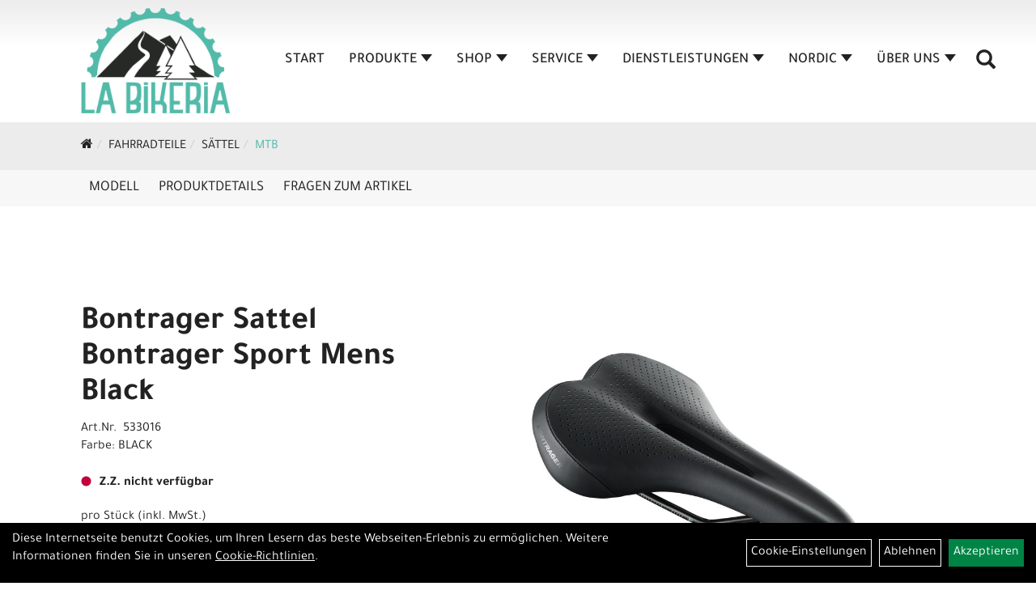

--- FILE ---
content_type: text/html; charset=utf-8
request_url: https://www.labikeria.ch/_Sattel_Bontrager_Sport_Mens_Black.html
body_size: 8651
content:
<!DOCTYPE html>
<html lang="de">
<head>
	<title>Bontrager Sattel Bontrager Sport Mens Black - La Bikeria</title>
	<link rel="icon" href="layout/la-bikeria/favicon.ico" type="image/vnd.microsoft.icon">
	<link rel="shortcut icon" href="layout/la-bikeria/favicon.ico" type="image/x-icon" />
	
	<link rel="apple-touch-icon-precomposed" href="layout/la-bikeria/img/app_icon_180x180.png" />
	<meta name="msapplication-TileImage" content="layout/la-bikeria/img/app_icon_270x270.png" />
	<meta http-equiv="X-UA-Compatible" content="IE=edge">
    <meta name="viewport" content="width=device-width, initial-scale=1">
	<base href="https://www.labikeria.ch/" />
	<link rel="canonical" href="https://www.labikeria.ch/_Sattel_Bontrager_Sport_Mens_Black.html">	
	<meta http-equiv="content-type" content="text/html; charset=utf-8" />
	<meta name="author" content="La Bikeria GmbH" />
	<meta name="publisher" content="La Bikeria GmbH" />
	<meta name="copyright" content="La Bikeria GmbH" />
	<meta name="keywords" content="Bontrager, Sattel, Bontrager, Sport, Mens, Black" />
	<meta name="description" content="Bontrager Sattel Bontrager Sport Mens Black - Ein komfortabler Sattel mit Aussparung für die fitnessorientierte Posture 4.- Fitness-Posture 4 ermögl" />
	<meta name="page-topic" content="Bontrager Sattel Bontrager Sport Mens Black - Ein komfortabler Sattel mit Aussparung für die fitnessorientierte Posture 4.- Fitness-Posture 4 ermögl" />
	<meta name="abstract" content="Bontrager Sattel Bontrager Sport Mens Black - Ein komfortabler Sattel mit Aussparung für die fitnessorientierte Posture 4.- Fitness-Posture 4 ermögl" />
	<meta name="classification" content="Bontrager Sattel Bontrager Sport Mens Black - Ein komfortabler Sattel mit Aussparung für die fitnessorientierte Posture 4.- Fitness-Posture 4 ermögl" />
	<meta name="audience" content="Alle" />
	<meta name="page-type" content="Webseite" />
	<meta name="robots" content="INDEX,FOLLOW" />	<meta http-equiv="expires" content="86400" /> <!-- 1 Tag -->
	<meta http-equiv="pragma" content="no-cache" />
	<meta http-equiv="cache-control" content="no-cache" />
	<meta http-equiv="Last-Modified" content="Mon, 19 Jan 2026 01:42:04 CET" /> <!-- heute -->
	<meta http-equiv="Content-language" content="de" />
		<link rel="stylesheet" type="text/css" href="layout/la-bikeria/css/bootstrap-3.3.6-dist/css/bootstrap.min.css" />
	<link rel="stylesheet" type="text/css" href="layout/la-bikeria/css/font-awesome-4.7.0/css/font-awesome.min.css" />
	<link rel="stylesheet" type="text/css" href="layout/la-bikeria/js/jquery-simplyscroll-2.0.05/jquery.simplyscroll.min.css" />
	<link rel="stylesheet" type="text/css" href="layout/la-bikeria/js/camera/css/camera.min.css" />
	<link rel="stylesheet" type="text/css" href="layout/la-bikeria/css/style.min.css" />
	
	<!--<link rel="stylesheet" type="text/css" href="js/fancybox/jquery.fancybox-1.3.4.css" media="screen" />-->


	<!--<link rel="stylesheet" type="text/css" href="bx_styles/bx_styles.css" />-->
	<!-- bxSlider CSS file -->
	<!--<link href="js/bxSlider_4.1.2/jquery.bxslider.css" rel="stylesheet" />
	<link href="css/style.css" rel="stylesheet" type="text/css" />-->

	<!-- HTML5 Shim and Respond.js IE8 support of HTML5 elements and media queries -->
	<!-- WARNING: Respond.js doesn't work if you view the page via file:// -->
	<!--[if lt IE 9]>
	  <script src="js/html5shiv.js"></script>
	  <script src="js/respond.min.js"></script>
	<![endif]-->
	<link rel="stylesheet" type="text/css" href="layout/la-bikeria/css/artikel.min.css" />
<link rel="stylesheet" type="text/css" href="layout/la-bikeria/js/fancybox-2.1.5/source/jquery.fancybox.min.css" />

		
</head>
<body>
	<div class="backdrop">

	</div>
	<div class="backdrop-content">
		<button type="button" class="close" data-dismiss="modal" aria-label="Schließen">&times;</button>
		<div class="backdrop-content-body">

		</div>
	</div>
		<div id="message"></div>
	<a href="#" class="backToTop"><i class="fa fa-chevron-up" aria-hidden="true"></i></a>
	<div class="modal fade" id="myModal">
	  <div class="modal-dialog modal-lg">
		<div class="modal-content">
		  <div class="modal-header">
			<button type="button" class="close" data-dismiss="modal" aria-label="Schließen">&times;</button>
			<h4 class="modal-title"></h4>
		  </div>
		  <div class="modal-body clearfix">
		  </div>
		  <div class="modal-footer">
			<button type="button" class="btn btn-default" data-dismiss="modal">Close</button>
		  </div>
		</div><!-- /.modal-content -->
	  </div><!-- /.modal-dialog -->
	</div><!-- /.modal -->
	
<div class="container-fluid p0 row-offcanvas row-offcanvas-left">
	<div class="col-xs-12 p0" id="allaround">
		<div id="headerdiv" class="big">
			<div class="col-xs-12 col-sm-6 col-lg-3 p0">
				<div id="headerlogo" class="pull-left">
					<a href="./" title="La Bikeria">
						<img class="img-responsive" src="layout/la-bikeria/img/la-bikeria-logo-schwarz.png" title="La Bikeria" alt="La Bikeria" />
					</a>
				</div>
			</div>
			<div class="p0 pull-right col-mobile-12">
				<div class="moreBox">
					<div class="visible-xs col-xs-2 pull-left p0 mt5">
						<!--<button type="button" id="toggleCanvasBtn" class="navbar-toggle btn btn-default pull-right collapsed" data-toggle="collapse" data-target="#collapsable-2">--><!--#collapsable-2,.navigation_unterkategorien_1-->
						<button type="button" id="toggleCanvasBtn" class="navbar-toggle btn btn-default pull-right collapsed" data-toggle="offcanvas" data-target="#sidebar"><!--#collapsable-2,.navigation_unterkategorien_1-->
							<span class="sr-only">Toggle navigation</span>
							<span class="icon-bar"></span>
							<span class="icon-bar"></span>
							<span class="icon-bar"></span>
						</button>
					</div>
					<div class="visible-xs col-xs-10 p0 pull-right">
						<!-- Mobile Basket -->
						
						
												
						<div class="hidden-xs suchenBox">
							<a href="suche.php" name="Artikelsuche" aria-label="Artikelsuche"><span class="glyphicon glyphicon-search"></span></a>
						</div>
						
										
									</div>

										<div class="visible-xs col-xs-12 suchenboxXS p0">
						
<div id="schnellsuche" class="col-xs-12 nopadding">
	<form method="get" action="suche.php" id="searchForm" accept-charset="UTF-8">
	<div class="input-group">
		<input value="" id="suchfeld" class="form-control" name="suchbegriff" type="text" placeholder="Artikelsuche" onfocus="this.form.suchbegriff.value = '';" />
		<span class="input-group-btn" >
			<button class="btn btn-default btn-suche" type="button" onclick="submit();"><span class="glyphicon glyphicon-search"></span></button>
		</span>	
		<input name="beschr" value="1" type="hidden" />
	</div>
	</form>
	<div class="searchPreview col-xs-12 thumbnail"></div>
</div>					</div>
										<div class="visible-sm visible-md visible-lg col-xs-12 p0">
						
												
						<div class="hidden-xs suchenBox">
							<a href="suche.php" name="Artikelsuche" aria-label="Artikelsuche"><span class="glyphicon glyphicon-search"></span></a>
						</div>
						
										
				
						
												
											</div>
					
					
				</div>
			</div>
			<div class="hidden-xs pull-right p0">
			<ul class="ul1 nav navbar-nav p2rp" role="list"><li class="cmsLink1 ">
									<a class="" href="https://www.labikeria.ch/index.php" title="Start">Start</a>
									</li><li class="dropdown cmsLink1 ">
									<a class="dropdown-toggle " data-toggle="dropdown"  href="#" title="Produkte">Produkte<span class="caret"></span></a>
									<ul class="dropdown-menu cmsSubUl1" role="list">
														<li>
															<a href="https://www.labikeria.ch/Fahrräder.html">
																Fahrräder
															</a>
														</li>
														<li>
															<a href="https://www.labikeria.ch/Fahrradzubehör.html">
																Fahrradzubehör
															</a>
														</li>
														<li>
															<a href="https://www.labikeria.ch/Fahrradteile.html">
																Fahrradteile
															</a>
														</li>
														<li>
															<a href="https://www.labikeria.ch/Helme.html">
																Helme
															</a>
														</li>
														<li>
															<a href="https://www.labikeria.ch/Schuhe.html">
																Schuhe
															</a>
														</li>
														<li>
															<a href="https://www.labikeria.ch/Bekleidung.html">
																Bekleidung
															</a>
														</li></ul></li><li class="dropdown cmsLink1 ">
									<a class="dropdown-toggle " data-toggle="dropdown"  href="https://www.labikeria.ch/Shop" title="Shop">Shop<span class="caret"></span></a>
									<ul class="dropdown-menu cmsSubUl1" role="list"><li class="cmsSubLi1 ">
														<a class="cmsSubLink" href="https://www.labikeria.ch/Veloplace" title="Veloplace">Veloplace</a>
														</li><li class="cmsSubLi1 ">
														<a class="cmsSubLink" href="https://www.labikeria.ch/Gutschein" title="Gutschein">Gutschein</a>
														</li><li class="cmsSubLi1 ">
														<a class="cmsSubLink" href="https://www.labikeria.ch/Wir_finanzieren_dein_Traumbike" title="Finanzierung">Finanzierung</a>
														</li><li class="cmsSubLi1 ">
														<a class="cmsSubLink" href="https://www.labikeria.ch/Bike-Versicherung" title="Bike Versicherung">Bike Versicherung</a>
														</li></ul></li><li class="dropdown cmsLink1 ">
									<a class="dropdown-toggle " data-toggle="dropdown"  href="https://www.labikeria.ch/Service_1" title="Service">Service<span class="caret"></span></a>
									<ul class="dropdown-menu cmsSubUl1" role="list"><li class="cmsSubLi1 ">
														<a class="cmsSubLink" href="https://www.labikeria.ch/Werkstatt" title="Werkstatt">Werkstatt</a>
														</li><li class="cmsSubLi1 ">
														<a class="cmsSubLink" href="https://www.labikeria.ch/Werkstatt_Termin_Buchen" title="Werkstatt Termin Buchen">Werkstatt Termin Buchen</a>
														</li><li class="cmsSubLi1 ">
														<a class="cmsSubLink" href="https://www.labikeria.ch/ABHOL-_UND_BRINGSERVICE" title="Abhol- und Bringservice">Abhol- und Bringservice</a>
														</li></ul></li><li class="dropdown cmsLink1 ">
									<a class="dropdown-toggle " data-toggle="dropdown"  href="https://www.labikeria.ch/Dienstleistungen" title="Dienstleistungen">Dienstleistungen<span class="caret"></span></a>
									<ul class="dropdown-menu cmsSubUl1" role="list"><li class="cmsSubLi1 ">
														<a class="cmsSubLink" href="https://www.labikeria.ch/Ergonomie" title="Ergonomie">Ergonomie</a>
														</li><li class="cmsSubLi1 ">
														<a class="cmsSubLink" href="https://www.labikeria.ch/Miete_und_Test" title="Miete und Test">Miete und Test</a>
														</li><li class="cmsSubLi1 ">
														<a class="cmsSubLink" href="https://www.labikeria.ch/E-Bike_Reichweiten_Assistent" title="E-Bike Reichweiten Assistent">E-Bike Reichweiten Assistent</a>
														</li><li class="cmsSubLi1 ">
														<a class="cmsSubLink" href="https://www.labikeria.ch/E-Bike_Pflege" title="E-Bike Pflege">E-Bike Pflege</a>
														</li></ul></li><li class="dropdown cmsLink1 ">
									<a class="dropdown-toggle " data-toggle="dropdown"  href="https://www.labikeria.ch/Nordic" title="Nordic">Nordic<span class="caret"></span></a>
									<ul class="dropdown-menu cmsSubUl1" role="list"><li class="cmsSubLi1 ">
														<a class="cmsSubLink" href="https://www.labikeria.ch/Langlaufshop" title="Langlaufshop">Langlaufshop</a>
														</li><li class="cmsSubLi1 ">
														<a class="cmsSubLink" href="https://www.labikeria.ch/Nordic_Service" title="Nordic Service">Nordic Service</a>
														</li><li class="cmsSubLi1 ">
														<a class="cmsSubLink" href="https://www.labikeria.ch/Langlaufschule" title="Langlaufschule">Langlaufschule</a>
														</li></ul></li><li class="dropdown cmsLink1 ">
									<a class="dropdown-toggle " data-toggle="dropdown"  href="#" title="Über Uns">Über Uns<span class="caret"></span></a>
									<ul class="dropdown-menu cmsSubUl1" role="list"><li class="cmsSubLi1 ">
														<a class="cmsSubLink" href="https://www.labikeria.ch/Kontakt" title="Kontakt">Kontakt</a>
														</li><li class="cmsSubLi1 ">
														<a class="cmsSubLink" href="https://www.labikeria.ch/So_bewerten_uns_Kunden" title="Kundenbewertungen">Kundenbewertungen</a>
														</li><li class="cmsSubLi1 ">
														<a class="" href="https://www.labikeria.ch/anfahrt.php" title="Anfahrt">Anfahrt</a>
														</li><li class="cmsSubLi1 ">
														<a class="cmsSubLink" href="https://www.labikeria.ch/Team" title="Team">Team</a>
														</li><li class="cmsSubLi1 ">
														<a class="cmsSubLink" href="https://www.labikeria.ch/Unsere_Marken" title="Unsere Marken">Unsere Marken</a>
														</li><li class="cmsSubLi1 ">
														<a class="" href="https://www.labikeria.ch/impressum.php" title="Impressum">Impressum</a>
														</li></ul></li></ul>			</div>
			
			<div class="col-xs-12 p0"></div>
					</div>
				<div class="col-xs-12 emption_text">
				<div class="col-xs-12 col-sm-12 col-me-4 col-lg-6 p0">
					<ol class="breadcrumb breadcrumb_extended m0"><li><a href="index.php"  title="Start"><i class="fa fa-home"></i></a></li><li><a href="Fahrradteile.html"  title="Fahrradteile">Fahrradteile</a></li><li><a href="Fahrradteile/Sättel.html"  title="Sättel">Sättel</a></li><li class="active"><a href="Fahrradteile/Sättel/MTB.html"  title="MTB">MTB</a></li>
					</ol>
				</div></div>					<div id="maindiv" class="col-xs-12 p0">
				<div id="inhaltdivstart" class="col-xs-12 p0">
			
<div id="artikel_inhalt" class="col-xs-12">
					<div id="artikeldetail_topnavi" class="col-xs-12 col-sm-12 col-md-12 col-lg-12">
	<ul class="nav nav-no-tabs mt0i" role="tablist" id="tabs">
		<li>
			<a href="_Sattel_Bontrager_Sport_Mens_Black.html#Produktmodell" class="scrolltoTarget" data-target="Produktmodell" title="Modell">
				Modell
			</a>
		</li>
		<li>
			<a href="_Sattel_Bontrager_Sport_Mens_Black.html#Produktdetails" class="scrolltoTarget" data-target="Produktdetails" title="Produktdetails">
				Produktdetails
			</a>
		</li>
		
		
		

						
		<li>
			<a href="#fragen" class="txtpopup" title="Haben Sie Fragen zum Artikel?">
				Fragen zum Artikel
			</a>
		</li>
		
				
		
		
		
	</ul>
</div>
<div class="artikeldetaildiv col-xs-12 col-sm-12 col-md-12">
	
	<div id="Produktmodell" class="artikeldetaildiv_top col-xs-12 nopadding thumbnail p0">
		
		<div class="artikeldetaildiv_top_left col-xs-12 p0 thumbnail clearfix">
			
			<div class="artikeldetaildiv_top_righ col-xs-12 col-md-5 col-lg-5 p0">
				<div class="col-xs-12 border-highlight p0 pb40">
					<div class="col-xs-12 p0 pb20">
						<span class="herstellerlogo-span"></span>
						<div class="productNewReduced">
							<span class="siesparen"></span>
							
						</div>
					</div>
					<h1 class="txt-40">
						<a class="artikellink" href="_Sattel_Bontrager_Sport_Mens_Black.html" title="Bontrager Sattel Bontrager Sport Mens Black - La Bikeria">Bontrager Sattel Bontrager Sport Mens Black</a>
					</h1>
					
					<span>Art.Nr.&nbsp; 533016</span><br />
					Farbe: BLACK<br /><br />
					<div class="artikelampel col-xs-12 p0 mb20 clearfix">
						<span class="pull-left"><img src="https://www.labikeria.ch/layout/la-bikeria/img/ampel-rot.png" title="Z.Z. nicht verfügbar" alt="Z.Z. nicht verfügbar" /> </span>
						<span class="fjalla pull-left text-bold" style="margin: 1px 0px 0px 10px;">Z.Z. nicht verfügbar</span>
					</div>
					 pro Stück 
					(inkl. MwSt.)
					<br />
					
									
						<p class="mt10"><span class="preisanzeige">39,00 CHF</span></p>
					
				
					
					<br />
					
					
					
											<div class="col-xs-12">
													</div>
						
					
					<br />
					

					

					

					
				</div>
			</div>

			<div class="col-xs-12 col-md-9 col-lg-7">
				<a rel="artikelimages" class="lightbox fancybox.image" href="getimage.php?artikelid=69425-533016&size=xl&image=1" title="Bontrager Sattel Bontrager Sport Mens Black">
					<img src="getimage.php?artikelid=69425-533016&size=xl&image=1" title="Bontrager Sattel Bontrager Sport Mens Black" alt="Bontrager Sattel Bontrager Sport Mens Black" onError="this.onerror=null;this.src='layout/'la-bikeria/img/keinbild_1.jpg'"/>
				</a>
				<div class="col-xs-12 clearfix">
					<div class="minibilder col-xs-12 p0">
									
						
										
							
						
								
							
						
								
											
								<a rel="artikelimages" class="pull-left lightbox fancybox.image" href="getimage.php?artikelid=69425-533016&size=xl&image=2" title="Bontrager Sattel Bontrager Sport Mens Black">
									<img src="getimage.php?artikelid=69425-533016&size=m&image=2" title="Bontrager Sattel Bontrager Sport Mens Black" alt="Bontrager Sattel Bontrager Sport Mens Black" onError="this.onerror=null;this.src='layout/'la-bikeria/img/keinbild_1.jpg'" />
								</a>
							
				
						
								
											
								<a rel="artikelimages" class="pull-left lightbox fancybox.image" href="getimage.php?artikelid=69425-533016&size=xl&image=3" title="Bontrager Sattel Bontrager Sport Mens Black">
									<img src="getimage.php?artikelid=69425-533016&size=m&image=3" title="Bontrager Sattel Bontrager Sport Mens Black" alt="Bontrager Sattel Bontrager Sport Mens Black" onError="this.onerror=null;this.src='layout/'la-bikeria/img/keinbild_1.jpg'" />
								</a>
							
				
						
								
											
								<a rel="artikelimages" class="pull-left lightbox fancybox.image" href="getimage.php?artikelid=69425-533016&size=xl&image=4" title="Bontrager Sattel Bontrager Sport Mens Black">
									<img src="getimage.php?artikelid=69425-533016&size=m&image=4" title="Bontrager Sattel Bontrager Sport Mens Black" alt="Bontrager Sattel Bontrager Sport Mens Black" onError="this.onerror=null;this.src='layout/'la-bikeria/img/keinbild_1.jpg'" />
								</a>
							
				
						
								
											
								<a rel="artikelimages" class="pull-left lightbox fancybox.image" href="getimage.php?artikelid=69425-533016&size=xl&image=5" title="Bontrager Sattel Bontrager Sport Mens Black">
									<img src="getimage.php?artikelid=69425-533016&size=m&image=5" title="Bontrager Sattel Bontrager Sport Mens Black" alt="Bontrager Sattel Bontrager Sport Mens Black" onError="this.onerror=null;this.src='layout/'la-bikeria/img/keinbild_1.jpg'" />
								</a>
							
				
						
								
											
								<a rel="artikelimages" class="pull-left lightbox fancybox.image" href="getimage.php?artikelid=69425-533016&size=xl&image=6" title="Bontrager Sattel Bontrager Sport Mens Black">
									<img src="getimage.php?artikelid=69425-533016&size=m&image=6" title="Bontrager Sattel Bontrager Sport Mens Black" alt="Bontrager Sattel Bontrager Sport Mens Black" onError="this.onerror=null;this.src='layout/'la-bikeria/img/keinbild_1.jpg'" />
								</a>
							
				
						
								
											
								<a rel="artikelimages" class="pull-left lightbox fancybox.image" href="getimage.php?artikelid=69425-533016&size=xl&image=7" title="Bontrager Sattel Bontrager Sport Mens Black">
									<img src="getimage.php?artikelid=69425-533016&size=m&image=7" title="Bontrager Sattel Bontrager Sport Mens Black" alt="Bontrager Sattel Bontrager Sport Mens Black" onError="this.onerror=null;this.src='layout/'la-bikeria/img/keinbild_1.jpg'" />
								</a>
							
				
						
								
											
								<a rel="artikelimages" class="pull-left lightbox fancybox.image" href="getimage.php?artikelid=69425-533016&size=xl&image=8" title="Bontrager Sattel Bontrager Sport Mens Black">
									<img src="getimage.php?artikelid=69425-533016&size=m&image=8" title="Bontrager Sattel Bontrager Sport Mens Black" alt="Bontrager Sattel Bontrager Sport Mens Black" onError="this.onerror=null;this.src='layout/'la-bikeria/img/keinbild_1.jpg'" />
								</a>
							
				
						
								
											
								<a rel="artikelimages" class="pull-left lightbox fancybox.image" href="getimage.php?artikelid=69425-533016&size=xl&image=9" title="Bontrager Sattel Bontrager Sport Mens Black">
									<img src="getimage.php?artikelid=69425-533016&size=m&image=9" title="Bontrager Sattel Bontrager Sport Mens Black" alt="Bontrager Sattel Bontrager Sport Mens Black" onError="this.onerror=null;this.src='layout/'la-bikeria/img/keinbild_1.jpg'" />
								</a>
							
				
						
								
											
								<a rel="artikelimages" class="pull-left lightbox fancybox.image" href="getimage.php?artikelid=69425-533016&size=xl&image=10" title="Bontrager Sattel Bontrager Sport Mens Black">
									<img src="getimage.php?artikelid=69425-533016&size=m&image=10" title="Bontrager Sattel Bontrager Sport Mens Black" alt="Bontrager Sattel Bontrager Sport Mens Black" onError="this.onerror=null;this.src='layout/'la-bikeria/img/keinbild_1.jpg'" />
								</a>
							
				
						
				
						
					
				
					
					

					</div>
					
				</div>
			</div>
		</div>
		
		<div class="hidden" id="artikel_back_notification_dialog">
			
		</div>
		
	</div>

	<div class="col-xs-12 hidden-xs hidden-sm line p0">
		<div class="col-xs-12 line_line p0">
			<hr>
		</div>
		<div class="line_content">
			<div class="line_content_logo"></div>
			<h3>Produktdetails</h3>
			<div class="line_content_modell">Bontrager Sattel Bontrager Sport Mens Black</div>
		</div>
	</div>
	<div class="col-xs-12 hidden-md hidden-lg line p0">
		<h3>Produktdetails</h3>
	</div>

	<div class="artikeldetaildiv_bottom col-xs-12 nopadding p0">
		<div class="tab-content col-xs-12 p0 mb30 mt30">
			<div id="Produktdetails" class="col-xs-12 col-md-10 col-lg-8 col-md-offset-1 col-lg-offset-2 py-2">
				Ein komfortabler Sattel mit Aussparung für die fitnessorientierte Posture 4.<br />- Fitness-Posture 4 ermöglicht eine aufrechte Beckenhaltung für höhere Geschwindigkeiten auf längeren Strecken<br />- Über die gesamte Sattellänge ausgesparte Contour Relief Zone Plus (CRZ+) verbessert den Schutz von empfindlichem Weichgewebe<br />- Strapazierfähiger, wetterbeständiger und wasserabweisender Bezug<br />- Schlanke, stützende Polsterung für Komfort und Performance<br />
				
				
				
				
				<div class="hidden">
					<script type="application/ld+json">
            {"@context":"https:\/\/schema.org","@type":"Product","category":"MTB","sku":"533016","gtin":"601479458806","name":"Bontrager Sattel Bontrager Sport Mens Black","description":"Ein komfortabler Sattel mit Aussparung f&uuml;r die fitnessorientierte Posture 4.- Fitness-Posture 4 erm&ouml;glicht eine aufrechte Beckenhaltung f&uuml;r h&ouml;here Geschwindigkeiten auf l&auml;ngeren Strecken- &Uuml;ber die gesamte Sattell&auml;nge ausgesparte Contour Relief Zone Plus (CRZ+) verbessert den Schutz von empfindlichem Weichgewebe- Strapazierf&auml;higer, wetterbest&auml;ndiger und wasserabweisender Bezug- Schlanke, st&uuml;tzende Polsterung f&uuml;r Komfort und Performance","color":"BLACK","brand":"Bontrager","offers":{"@type":"offer","availability":"https:\/\/schema.org\/OutOfStock","price":"39.00","priceCurrency":"CHF","priceValidUntil":"2026-01-20","url":"https:\/\/www.labikeria.ch\/_Sattel_Bontrager_Sport_Mens_Black.html"},"image":{"@type":"ImageObject","contentUrl":"https:\/\/www.labikeria.ch\/getimage.php?artikelid=69425-533016&size=xl&image=1","name":"Bontrager Sattel Bontrager Sport Mens Black ,Bontrager"}}
        </script>
				</div>
			</div>
		</div>
	</div>

		


	
	
	



	<div>
							
			<div id="fragen" class="hidden">
				<p>Gern beantworten wir Ihre Fragen zum oben gezeigten Artikel. Schreiben Sie uns eine Nachricht und wir melden uns zurück</p>
				
			<div class=" anyForm mb10 " data-type="question" data-id="2">
				<div class="form-group ui-sortable-handle" id="Name" data-original-name="Name" data-type="Input"><label class="" for="input0696d7ddc5da75513504176">Ihr Name</label><input class="form-control" name="Name" tabindex="0" id="input0696d7ddc5da75513504176"></div><div class="form-group ui-sortable-handle" id="email" data-original-name="email" data-type="Email"><label class="required" for="input1696d7ddc5da90904979493">E-Mail-Adresse</label><input class="form-control" required="" name="email" id="input1696d7ddc5da90904979493"></div><div class="form-group ui-sortable-handle" id="Frage" data-original-name="Frage" data-type="Textarea"><label class="required" for="Textarea1">Textfeld</label><textarea class="form-control" id="Textarea1" tabindex="0" name="Frage" required=""></textarea></div>

		
			<div class="form-group mb10">
				<label for="copy696d7ddc5d90f423858671">Ich möchte eine Kopie dieser Nachricht erhalten</label>
				<input id="copy696d7ddc5d90f423858671" type="checkbox" name="_request_copy" value="1" />
			</div>
			<!--<div class="form-group requestCopyEMail">
				<label>Ihre E-Mail-Adresse</label>
				<input name="_customer_email" value="" />
			</div>-->
			<div class="form-group clearfix mb10">
				<label for="cap696d7ddc5d915292500872">Sicherheitscode</label>
				<div>
					<img class="captcha_image" src="https://www.labikeria.ch/includes/captcha/captcha.php" alt="CAPTCHA Image" /><br />
					<p>Bitte geben Sie die Buchstaben und Zahlen aus dem Bild hier ein. Achten Sie auf Groß- und Kleinschreibung.</p>
					<input id="cap696d7ddc5d915292500872" type="text" name="captcha_code" size="10" maxlength="6" class="form-control"  aria-label="Captcha" />		
				</div>
			</div><input name="artikelid" value="69425-533016" type="hidden" />
			<div class="form-group" id="Checkbox_Datenschutz" data-original-name="Checkbox_Datenschutz" data-type="Checkbox" data-index="-1">
				<label class="required" for="ds696d7ddc5d918710928466">
					Die <a href="/datenschutz.php" target="_blank">Datenschutzerklärung</a> habe ich zur Kenntnis genommen.
				</label>
				<input id="ds696d7ddc5d918710928466" class="" name="Checkbox_Datenschutz" value="1" required="" type="checkbox">
			</div>
				<input name="id" value="2" type="hidden"/>
				<input name="action" value="sendAnyForm" type="hidden"/>
				<button class="btn btn-primary submitAnyForm">Abschicken</button>
				<p style="font-size: 14px;color: #B60000;margin-top:10px">* = Pflichtangabe</p>
			</div>
			</div>
			
				
			
			
			
			
			
			
	</div>
</div>
								
				</div>

			</div><!-- ENDE INHALT-->
			
		</div><!-- EDNE Maindiv -->	
		<div id="footer" class="col-xs-12">
			<div class="col-xs-12 p0">
				<div class="col-xs-12 col-sm-12 col-md-3 col-lg-3">
					<span class="footer_heading">Kontakt</span>
					<span class="col-xs-12 p0">
						La Bikeria GmbH<br />
						Via Giachentrina 11<br />
						7173 Surrein					</span>
					<span class="icon icon_telefon col-xs-12 p0 mt30">081 404 14 24</span>
					<span class="icon icon_mail col-xs-12 p0">info@labikeria.ch</span>
				</div>
				<div class="col-xs-12 col-sm-12 col-md-2 col-lg-2">
					<span class="footer_heading">Öffnungszeiten</span>
					<span class="col-xs-12 p0">
						<p><span style="font-size:12px;"><span style="font-family:Verdana,Geneva,sans-serif;"><strong>&Ouml;ffnungszeiten</strong><br />
<strong>Dienstag bis Freitag</strong><br />
13.00 bis 18.00 Uhr<br />
<br />
<strong>Samstag</strong><br />
08.00 bis 12.00 Uhr<br />
13.00 bis 16.00 Uhr<br />
<br />
<strong>Sonntag und Montag</strong><br />
geschlossen<br />
<br />
<strong>Betriebsferien</strong><br />
September 2026</span></span></p>
					</span>
				</div>
				<div class="col-xs-12 col-sm-12 col-md-2 col-lg-2">
					<span class="footer_heading">Unser Unternehmen</span>
					<span class="col-xs-12 p0">
						<ul class="ul14 nav nav-stacked col-xs-12" role="list"><li class="cmsLink14 ">
									<a class="" href="https://www.labikeria.ch/kontakt.php" title="Kontakt">Kontakt</a>
									</li><li class="cmsLink14 ">
									<a class="" href="https://www.labikeria.ch/datenschutz.php" title="Datenschutz">Datenschutz</a>
									</li><li class="cmsLink14 ">
									<a class="" href="https://www.labikeria.ch/agb.php" title="AGB">AGB</a>
									</li><li class="cmsLink14 ">
									<a class="" href="https://www.labikeria.ch/impressum.php" title="Impressum">Impressum</a>
									</li></ul>					</span>
				</div>
				<div class="col-xs-12 col-sm-12 col-md-2 col-lg-2">
					<span class="footer_heading">Unser Service</span>
					<span class="col-xs-12 p0">
						<ul class="ul12 nav nav-stacked col-xs-12" role="list"><li class="cmsLink12 ">
									<a class="" href="/SERVICE" title="SERVICE">SERVICE</a>
									</li><li class="cmsLink12 ">
									<a class="" href="https://www.labikeria.ch/Miete_und_Test" title="Miete und Test">Miete und Test</a>
									</li><li class="cmsLink12 ">
									<a class="" href="https://www.labikeria.ch/Ergonomie" title="Ergonomie">Ergonomie</a>
									</li><li class="cmsLink12 ">
									<a class="" href="https://www.labikeria.ch/Veloplace" title="Veloplace">Veloplace</a>
									</li></ul>					</span>
				</div>
				<div class="col-xs-12 col-sm-12 col-md-3 col-lg-3">
															<div class="col-xs-12 p0 footer_socialmedia">
												<span class="col-xs-12 p0">
						<span class="footer_heading" >Social Media</span><ul><li><a href="https://www.facebook.com/labikeria/" target="_blank" ><img src="userfiles/image/boxen/zuschnitte/417_Herstellerlogos_6_Image1.png" /></a></li><li><a href="https://www.instagram.com/labikeria/" target="_blank" ><img src="userfiles/image/boxen/zuschnitte/417_Herstellerlogos_7_Image1.png" /></a></li><li><a href="https://www.youtube.com/channel/UCGHC2EIb1kCjkmbA5w5Ot-w" target="_blank" ><img src="userfiles/image/boxen/zuschnitte/youtube_417_Herstellerlogos_8_Image1.png" /></a></li></ul>						</span>
					</div>
				</div>
			</div>
							<div class="produktcloud col-xs-12 mt50 mb50">
					<ul class="ul-level-1 nav navbar-nav"><li class="" data-toggle="menu-own58734a56ad57f">
			<a href="Fahrräder.html">Fahrräder</a>
		</li><li class="" data-toggle="menu-own5874f5739ec15">
			<a href="Fahrradzubehör.html">Fahrradzubehör</a>
		</li><li class="" data-toggle="menu-own5874f5868962f">
			<a href="Fahrradteile.html">Fahrradteile</a>
		</li><li class="" data-toggle="menu-own5874f69d548d1">
			<a href="Helme.html">Helme</a>
		</li><li class="" data-toggle="menu-own5874f71ec7e2e">
			<a href="Schuhe.html">Schuhe</a>
		</li><li class="" data-toggle="menu-own5874f59963aff">
			<a href="Bekleidung.html">Bekleidung</a>
		</li><li class="" data-toggle="menu-">
			<a href="hersteller.php">Marken</a>
		</li>				</div>
						</div>
		
	<div class="col-xs-6 col-sm-3 hidden-sm hidden-md hidden-lg sidebar-offcanvas p0" id="sidebar">
		<div class="col-xs-12 p0">
		<ul class="ul1 nav navbar-nav" role="list"><li class="cmsLink1 ">
									<a class="" href="https://www.labikeria.ch/index.php" title="Start">Start</a>
									</li><li class="dropdown cmsLink1 ">
									<a class="dropdown-toggle " data-toggle="dropdown"  href="#" title="Produkte">Produkte<span class="caret"></span></a>
									<ul class="dropdown-menu cmsSubUl1" role="list">
														<li>
															<a href="https://www.labikeria.ch/Fahrräder.html">
																Fahrräder
															</a>
														</li>
														<li>
															<a href="https://www.labikeria.ch/Fahrradzubehör.html">
																Fahrradzubehör
															</a>
														</li>
														<li>
															<a href="https://www.labikeria.ch/Fahrradteile.html">
																Fahrradteile
															</a>
														</li>
														<li>
															<a href="https://www.labikeria.ch/Helme.html">
																Helme
															</a>
														</li>
														<li>
															<a href="https://www.labikeria.ch/Schuhe.html">
																Schuhe
															</a>
														</li>
														<li>
															<a href="https://www.labikeria.ch/Bekleidung.html">
																Bekleidung
															</a>
														</li></ul></li><li class="dropdown cmsLink1 ">
									<a class="dropdown-toggle " data-toggle="dropdown"  href="https://www.labikeria.ch/Shop" title="Shop">Shop<span class="caret"></span></a>
									<ul class="dropdown-menu cmsSubUl1" role="list"><li class="cmsSubLi1 ">
														<a class="cmsSubLink" href="https://www.labikeria.ch/Veloplace" title="Veloplace">Veloplace</a>
														</li><li class="cmsSubLi1 ">
														<a class="cmsSubLink" href="https://www.labikeria.ch/Gutschein" title="Gutschein">Gutschein</a>
														</li><li class="cmsSubLi1 ">
														<a class="cmsSubLink" href="https://www.labikeria.ch/Wir_finanzieren_dein_Traumbike" title="Finanzierung">Finanzierung</a>
														</li><li class="cmsSubLi1 ">
														<a class="cmsSubLink" href="https://www.labikeria.ch/Bike-Versicherung" title="Bike Versicherung">Bike Versicherung</a>
														</li></ul></li><li class="dropdown cmsLink1 ">
									<a class="dropdown-toggle " data-toggle="dropdown"  href="https://www.labikeria.ch/Service_1" title="Service">Service<span class="caret"></span></a>
									<ul class="dropdown-menu cmsSubUl1" role="list"><li class="cmsSubLi1 ">
														<a class="cmsSubLink" href="https://www.labikeria.ch/Werkstatt" title="Werkstatt">Werkstatt</a>
														</li><li class="cmsSubLi1 ">
														<a class="cmsSubLink" href="https://www.labikeria.ch/Werkstatt_Termin_Buchen" title="Werkstatt Termin Buchen">Werkstatt Termin Buchen</a>
														</li><li class="cmsSubLi1 ">
														<a class="cmsSubLink" href="https://www.labikeria.ch/ABHOL-_UND_BRINGSERVICE" title="Abhol- und Bringservice">Abhol- und Bringservice</a>
														</li></ul></li><li class="dropdown cmsLink1 ">
									<a class="dropdown-toggle " data-toggle="dropdown"  href="https://www.labikeria.ch/Dienstleistungen" title="Dienstleistungen">Dienstleistungen<span class="caret"></span></a>
									<ul class="dropdown-menu cmsSubUl1" role="list"><li class="cmsSubLi1 ">
														<a class="cmsSubLink" href="https://www.labikeria.ch/Ergonomie" title="Ergonomie">Ergonomie</a>
														</li><li class="cmsSubLi1 ">
														<a class="cmsSubLink" href="https://www.labikeria.ch/Miete_und_Test" title="Miete und Test">Miete und Test</a>
														</li><li class="cmsSubLi1 ">
														<a class="cmsSubLink" href="https://www.labikeria.ch/E-Bike_Reichweiten_Assistent" title="E-Bike Reichweiten Assistent">E-Bike Reichweiten Assistent</a>
														</li><li class="cmsSubLi1 ">
														<a class="cmsSubLink" href="https://www.labikeria.ch/E-Bike_Pflege" title="E-Bike Pflege">E-Bike Pflege</a>
														</li></ul></li><li class="dropdown cmsLink1 ">
									<a class="dropdown-toggle " data-toggle="dropdown"  href="https://www.labikeria.ch/Nordic" title="Nordic">Nordic<span class="caret"></span></a>
									<ul class="dropdown-menu cmsSubUl1" role="list"><li class="cmsSubLi1 ">
														<a class="cmsSubLink" href="https://www.labikeria.ch/Langlaufshop" title="Langlaufshop">Langlaufshop</a>
														</li><li class="cmsSubLi1 ">
														<a class="cmsSubLink" href="https://www.labikeria.ch/Nordic_Service" title="Nordic Service">Nordic Service</a>
														</li><li class="cmsSubLi1 ">
														<a class="cmsSubLink" href="https://www.labikeria.ch/Langlaufschule" title="Langlaufschule">Langlaufschule</a>
														</li></ul></li><li class="dropdown cmsLink1 ">
									<a class="dropdown-toggle " data-toggle="dropdown"  href="#" title="Über Uns">Über Uns<span class="caret"></span></a>
									<ul class="dropdown-menu cmsSubUl1" role="list"><li class="cmsSubLi1 ">
														<a class="cmsSubLink" href="https://www.labikeria.ch/Kontakt" title="Kontakt">Kontakt</a>
														</li><li class="cmsSubLi1 ">
														<a class="cmsSubLink" href="https://www.labikeria.ch/So_bewerten_uns_Kunden" title="Kundenbewertungen">Kundenbewertungen</a>
														</li><li class="cmsSubLi1 ">
														<a class="" href="https://www.labikeria.ch/anfahrt.php" title="Anfahrt">Anfahrt</a>
														</li><li class="cmsSubLi1 ">
														<a class="cmsSubLink" href="https://www.labikeria.ch/Team" title="Team">Team</a>
														</li><li class="cmsSubLi1 ">
														<a class="cmsSubLink" href="https://www.labikeria.ch/Unsere_Marken" title="Unsere Marken">Unsere Marken</a>
														</li><li class="cmsSubLi1 ">
														<a class="" href="https://www.labikeria.ch/impressum.php" title="Impressum">Impressum</a>
														</li></ul></li></ul>		</div>
				<div class="col-xs-12 p0">
			<ul class="ul-level-1 nav navbar-nav"><li class="" data-toggle="menu-own58734a56ad57f">
			<a href="Fahrräder.html">Fahrräder</a>
		</li><li class="" data-toggle="menu-own5874f5739ec15">
			<a href="Fahrradzubehör.html">Fahrradzubehör</a>
		</li><li class="" data-toggle="menu-own5874f5868962f">
			<a href="Fahrradteile.html">Fahrradteile</a>
		</li><li class="" data-toggle="menu-own5874f69d548d1">
			<a href="Helme.html">Helme</a>
		</li><li class="" data-toggle="menu-own5874f71ec7e2e">
			<a href="Schuhe.html">Schuhe</a>
		</li><li class="" data-toggle="menu-own5874f59963aff">
			<a href="Bekleidung.html">Bekleidung</a>
		</li><li class="" data-toggle="menu-">
			<a href="hersteller.php">Marken</a>
		</li>		</div>
					</div>
			<div class="col-cs-12" id="cookie_information">
			<div class="col-xs-12 col-md-8" id="cookie_information_text">
				Diese Internetseite benutzt Cookies, um Ihren Lesern das beste Webseiten-Erlebnis zu ermöglichen. Weitere Informationen finden Sie in unseren <a href="https://www.labikeria.ch/cookie_policy.php">Cookie-Richtlinien</a>.
			</div>
			<div class="col-xs-12 col-md-4 text-right" id="cookie_information_link">
				<a href="cookie.php">Cookie-Einstellungen</a>
				<a href="javascript:denyCookies();">Ablehnen</a>
				<a class="accept_cookie_btn" href="javascript:acceptCookies();" class="accept_cookie_btn">Akzeptieren</a>
			</div>
		</div>
		</div>
</div>
<div class="hidden">
	</div>

	<script type="text/javascript">
		var baseURL		= 'https://www.labikeria.ch/';
	</script>
	<script src="layout/la-bikeria/js/cc.min.js" ></script>
	
	<script src="layout/la-bikeria/js/jquery-1.11.3.min.js" ></script>
	<script src="layout/la-bikeria/js/jquery-ui.easing-only.min.js" ></script>
	<script src="layout/la-bikeria/css/bootstrap-3.3.6-dist/js/bootstrap.min.js" ></script>
	<script src="layout/la-bikeria/js/jquery-simplyscroll-2.0.05/jquery.simplyscroll.min.js" ></script>
	<!--<script src="layout/la-bikeria/js/camera/scripts/jquery.easing.1.3.js"></script>-->
	<script src="layout/la-bikeria/js/camera/scripts/jquery.mobile.customized.min.js" ></script>	
	<script src="layout/la-bikeria/js/camera/scripts/camera.min.js" ></script>


	<script type="text/javascript" src="layout/la-bikeria/js/main.min.js" ></script>
<script type="text/javascript" src="layout/la-bikeria/js/fancybox-2.1.5/source/jquery.fancybox.pack.js"></script>
<script src="layout/la-bikeria/js/paroller/dist/jquery.paroller.min.js" ></script>	
<script type="text/javascript">
	$(document).ready(function(){
		$(document).on("click", '.artikel_notify_back .btn', function(ev){
			ev.preventDefault();
			var $target = $(this).closest(".anyForm");
			var req = getFormContent($target);
			req.action = "artikel_notify_back";
			// console.log(req);
			postIt(req, function(res){
				if (res.state != "success"){
					showMsg(res.state, res.msg);
					if (res.data !== undefined && res.data.error_fields !== undefined)
					{
						var eFields = res.data.error_fields;
						for (var i = 0; i < eFields.length; i++)
						{
							var name = eFields[i];
							$parent = $target.find('[name="'+name+'"]').parents(".form-group");
							$parent.addClass("has-error");
							if (name == "captcha_code")
							{
								var src = $parent.find(".captcha_image").attr("src").split("?");
								var date = (new Date()).getTime();
								$parent.find(".captcha_image").attr("src", src[0]+"?tmp="+date);
							}
						}
					}
				}else{
					$target.html('<div class="col-xs-12 clearfix"><div class="alert alert-success" role="alert">'+
									'<h4 class="mb0"><span>'+res.msg+'</span></h4>'+
								'</div></div>');
					$target.find('input,select,textarea').each(function(){
						if ($(this).attr("type")=="checkbox" || $(this).attr("type")=="radio"){
							$(this).prop('checked', false); 
						}else{
							$(this).val("");
						}
					});
				}
			});
		})
		$('.box_parallax').paroller({
			factor: 0.1,
		});
		
		var parts = window.location.href.split('#');
		if (parts.length > 1){
			var id = "#"+parts[1];
			$body.animate({
				"scrollTop" : $(id).offset().top
			}, 500)
		}
			
		if ($('a.lightbox').fancybox !== undefined){
			$('a.lightbox').fancybox({
				'transitionIn'		: 'elastic',
				'transitionOut'		: 'elastic',
				'titlePosition' 	: 'outside',
				'type'				: 'image', 
				'titleFormat'		: function(title, currentArray, currentIndex, currentOpts) {
					return '<span id="fancybox-title-over">Image ' + (currentIndex + 1) + ' / ' + currentArray.length + (title.length ? ' &nbsp; ' + title : '') + '</span>';
				}
			});
		}	
		
	});
	
	function doAsk(id){
		json = $('#article_question').serializeArray();	
		if ($.trim($('input[name="question_name"]').val()) == ""){
			$('input[name="question_name"]').focus()
			showMsg("error", "Sie müssen Ihren Namen eingeben!");
		}else if ($.trim($('input[name="question_email"]').val()) == ""){
			$('input[name="question_email"]').focus();
			showMsg("error", "Sie müssen Ihre E-Mail-Adresse eingeben!");
		}else if ($.trim($('textarea[name="question"]').val()) == ""){
			$('textarea[name="question"]').focus()
			showMsg("error", "Sie müssen Ihre Frage eingeben!");
		}else{
			json.push({"name" : "artikelid", "value" : id});
			json.push({"name" : "action", "value" : "askquestion"});
			postIt(json, function(res){
				if (res.state == "success"){$('#article_question')[0].reset();}
			});
		}
	}
	
	function doCallback(id){
		json = $('#article_callback').serializeArray();	
		if ($.trim($('input[name="callback_name"]').val()) == ""){
			$('input[name="callback_name"]').focus()
			showMsg("error", "Sie müssen Ihren Namen eingeben!");
		}else if ($.trim($('input[name="callback_telefon"]').val()) == ""){
			$('input[name="callback_telefon"]').focus();
			showMsg("error", "Sie müssen Ihre Telefonnummer eingeben!");
		}else{
			json.push({"name" : "artikelid", "value" : id});
			json.push({"name" : "action", "value" : "getcallback"});
			postIt(json, function(res){
				if (res.state == "success"){$('#article_callback')[0].reset();}
			});
		}
	}
	
	function doTellaFriend(id){
		json = $('#article_tellafriend').serializeArray();	
		if ($.trim($('input[name="tellafriend_name_sender"]').val()) == ""){
			$('input[name="tellafriend_name_sender"]').focus()
			showMsg("error", "Sie müssen Ihren Namen eingeben!");
		}else if ($.trim($('input[name="tellafriend_email_sender"]').val()) == ""){
			$('input[name="tellafriend_email_sender"]').focus();
			showMsg("error", "Sie müssen Ihre E-Mail-Adresse eingeben!");
		}else if ($.trim($('input[name="tellafriend_name_adressat"]').val()) == ""){
			$('input[name="tellafriend_name_adressat"]').focus();
			showMsg("error", "Sie müssen den Namen Ihres Freundes eingeben!");
		}else if ($.trim($('input[name="tellafriend_email_adressat"]').val()) == ""){
			$('input[name="tellafriend_email_adressat"]').focus();
			showMsg("error", "Sie müssen die E-Mail-Adresse Ihres Freundes eingeben!");
		}else if ($.trim($('textarea[name="tellafriend_message"]').val()) == ""){
			$('textarea[name="tellafriend_message"]').focus();
			showMsg("error", "Sie müssen Ihre Nachricht eingeben!");
		}else{
			json.push({"name" : "artikelid", "value" : id});
			json.push({"name" : "action", "value" : "tellafriend"});
			postIt(json, function(res){
				if (res.state == "success"){$('#article_tellafriend')[0].reset();}
			});
		}
	}
</script>
	

<script type="application/ld+json">
            {"@context":"https:\/\/schema.org","@type":"Organization","name":"La Bikeria GmbH","url":"http:\/\/www.labikeria.ch","logo":"https:\/\/www.labikeria.ch\/layout\/la-bikeria\/img\/app_icon.png"}
        </script></body>
</html><script>
	document.addEventListener('DOMContentLoaded', function(ev){
		document.dispatchEvent(new CustomEvent('ems.show-artikel', {
			bubbles : true, 
			detail: false		}));
	})
</script><!-- Time: 0.61161804199219 --><!-- Time: 0.61162614822388 -->
